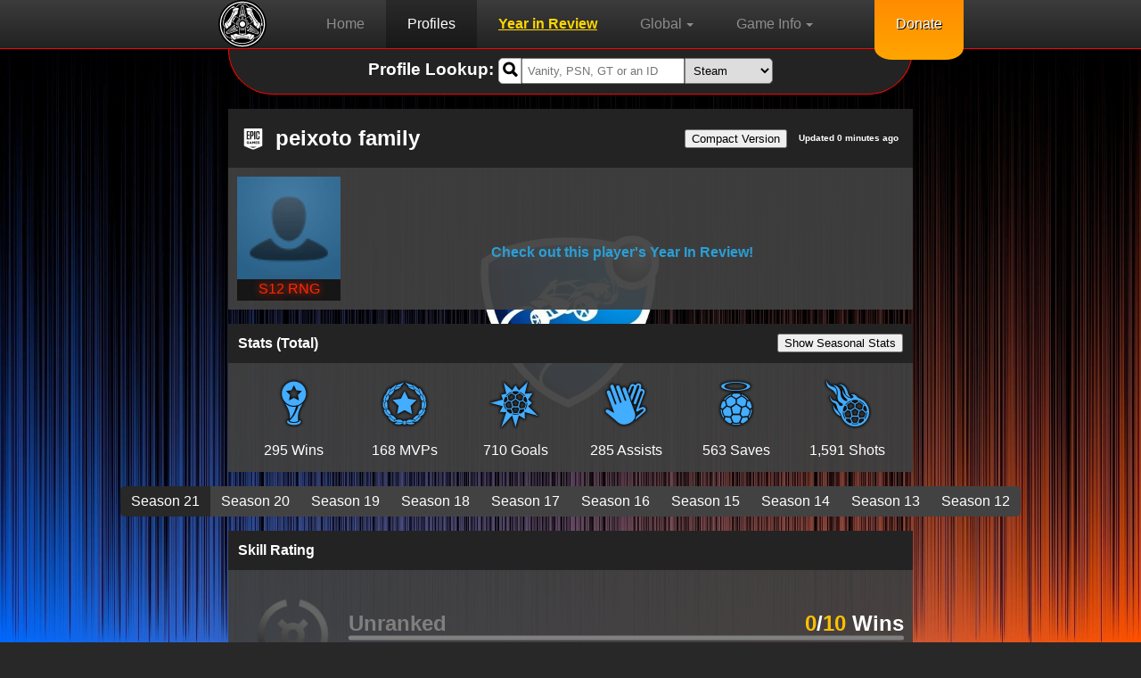

--- FILE ---
content_type: text/html; charset=UTF-8
request_url: https://rlstats.net/profile/Epic/2956777ec63242658975eb9611c6ed62
body_size: 8329
content:

<!doctype html>
<html lang="en">
	<head>
			<!-- Global site tag (gtag.js) - Google Analytics -->
	<script async src="https://www.googletagmanager.com/gtag/js?id=G-V5B8YVZ90S"></script>
	<script>
	  window.dataLayer = window.dataLayer || [];
	  function gtag(){dataLayer.push(arguments);}
	  gtag('js', new Date());

	  gtag('config', 'G-V5B8YVZ90S');
	</script>
			<title>peixoto family's Profile | RLStats</title>
		<link rel="icon" href="/favicon.ico">
		
			<link rel="canonical" href="https://rlstats.net/profile/Epic/2956777ec63242658975eb9611c6ed62">
	<meta charset="utf-8">
	<meta name="language" content="english">
	<meta http-equiv="content-language" content="EN">
	<meta http-equiv="language" content="EN">
	<meta name="keywords" content="Rocket League,Rocket,League,RL,Stats,Tracker,Ranks,MMR,Club Details,Clubs,Details,Titles,Steam,PS4,Xbox,Epic,Switch">
	<meta name="viewport" content="width=device-width, initial-scale=0.86, maximum-scale=3.0, minimum-scale=0.86">
	<meta name="theme-color" content="#FF0000">
	<link rel="preload" href="/fonts/glyphicons-halflings-regular.ttf" as="font" type="font/ttf" crossorigin>
	<link rel="preconnect" href="https://pagead2.googlesyndication.com">
	
	<link rel="stylesheet" href="/styles/global.css">
	<script defer type="text/javascript" src="/scripts/notification.js"></script>
	<script defer type="text/javascript" src="/scripts/header.js"></script>
	
	<!--<meta name="msapplication-TileImage" content="//rlstats.net/favicon.ico">
	<meta name="msapplication-TileColor" content="#00aced" style=">-->
	<script async src="https://pagead2.googlesyndication.com/pagead/js/adsbygoogle.js?client=ca-pub-2546555076309388" crossorigin="anonymous"></script>
	
			<meta name="description" content="Rocket League Stats, Ranks, Titles and Club Details for peixoto family">
		
		<meta property="og:title" content="peixoto family's Profile on RLStats" />
		<meta property="og:description" content="Rocket League Stats, Ranks, Titles and Club Details for peixoto family" />
		<meta property="og:type" content="website" />
		<meta property="og:url" content="https://rlstats.net/Epic/2956777ec63242658975eb9611c6ed62" />
		<meta property="og:image" content="https://rlstats.net/images/epic.png" />
		<meta property="og:site_name" content="RLStats" />
		
		<link rel="stylesheet" href="/styles/lookup.css"/>
		<link rel="stylesheet" href="/styles/profile.css"/>
		<link rel="stylesheet" href="/styles/leaderboards.css"/>
				
		<!-- Google Charts -->
		<script defer type="text/javascript" src="https://www.gstatic.com/charts/loader.js" onload="createChart()"></script>
		<script defer type="text/javascript">
		function createChart(){
			google.charts.load('current', {'packages':['line', 'corechart']});
			google.charts.setOnLoadCallback(drawChart);

			function drawChart() {
	
				var chartDiv = document.getElementById('chart_div');
	
				var data = new google.visualization.DataTable();
				data.addColumn('date', 'Day');
				data.addColumn('number', "Duel");
				data.addColumn('number', "Doubles");
				data.addColumn('number', "Standard");
				//data.addColumn('number', "Solo Standard");
				data.addColumn('number', "Tournament");
				data.addColumn('number', "Quads");
				data.addColumn('number', "Heatseeker");
				data.addColumn('number', "Hoops");
				data.addColumn('number', "Rumble");
				data.addColumn('number', "Dropshot");
				data.addColumn('number', "Snow Day");
					
				data.addRows([
					[new Date(1767787337*1000), 680, 1161, 917, 100, 600, 600, 919, 1038, , ,],[new Date(1766611838*1000), 680, 1161, 917, 100, 100, 100, 919, 1038, 100, 100,],[new Date(1766426619*1000), 680, 1161, 917, 100, 100, 100, 919, 1038, 100, 100,],[new Date(1766354251*1000), 680, 1161, 917, 100, 100, 100, 919, 1038, 100, 100,],[new Date(1766294435*1000), 680, 1161, 917, 100, 100, 100, 919, 1038, 100, 100,],[new Date(1765809510*1000), 680, 1161, 917, 100, 100, 100, 919, 1038, 100, 100,],[new Date(1765751935*1000), 680, 1161, 917, 100, 100, 100, 919, 1038, 100, 100,],[new Date(1765579312*1000), 680, 1161, 917, 100, 100, 600, 919, 1038, 100, 100,],[new Date(1765512895*1000), 680, 1161, 917, 100, 100, 600, 919, 1038, 100, 100,],[new Date(1765420315*1000), 680, 1161, 917, 100, 100, 600, 919, 1038, 100, 100,],[new Date(1765358450*1000), 687, 1206, 943, 100, 100, 600, 936, 1061, 100, 100,],[new Date(1765305716*1000), 687, 1206, 943, 100, 100, 600, 936, 1061, 100, 100,],[new Date(1765252136*1000), 687, 1206, 943, 100, 100, 600, 936, 1061, 100, 100,],[new Date(1765141429*1000), 687, 1206, 943, 100, 100, 600, 936, 1061, 100, 100,],[new Date(1764983079*1000), 687, 1206, 943, 100, 100, 600, 936, 1061, 100, 100,],[new Date(1764931601*1000), 687, 1206, 943, 100, 100, 600, 936, 1061, 100, 100,],[new Date(1764879816*1000), 687, 1206, 943, 100, 100, 600, 936, 1061, 100, 100,],[new Date(1764775538*1000), 687, 1206, 943, 100, 100, 600, 936, 1061, 100, 100,],[new Date(1764722918*1000), 687, 1206, 943, 100, 100, 600, 936, 1061, 100, 100,],[new Date(1764668977*1000), 687, 1206, 943, 100, 100, 600, 936, 1061, 100, 100,],[new Date(1764616779*1000), 687, 1206, 943, 100, 100, 600, 936, 1061, 100, 100,],[new Date(1764560257*1000), 687, 1206, 943, 100, 100, 600, 936, 1061, 100, 100,],[new Date(1764507156*1000), 687, 1206, 943, 100, 100, 600, 936, 1061, 100, 100,],[new Date(1764453694*1000), 687, 1206, 943, 100, 100, 600, 936, 1061, 100, 100,],[new Date(1764401917*1000), 687, 1206, 943, 100, 100, 600, 936, 1061, 100, 100,],[new Date(1764350198*1000), 687, 1206, 943, 100, 100, 600, 936, 1061, 100, 100,],[new Date(1764297580*1000), 687, 1206, 943, 100, 100, 600, 936, 1061, 100, 100,],[new Date(1764244063*1000), 687, 1206, 943, 100, 100, 600, 936, 1061, 100, 100,],[new Date(1764081589*1000), 687, 1206, 943, 100, 100, 600, 936, 1061, 100, 100,],[new Date(1764028653*1000), 687, 1206, 943, 100, 100, 600, 936, 1061, 100, 100,],[new Date(1763973217*1000), 687, 1206, 943, 100, 100, 600, 936, 1061, 100, 100,],[new Date(1763920302*1000), 687, 1206, 943, 100, 100, 600, 936, 1061, 100, 100,],[new Date(1763866792*1000), 687, 1206, 943, 100, 100, 600, 936, 1061, 100, 100,],[new Date(1763800108*1000), 687, 1206, 943, 100, 100, 600, 936, 1061, 100, 100,],[new Date(1763721880*1000), 687, 1206, 943, 100, 100, 600, 936, 1061, 100, 100,],[new Date(1763666094*1000), 687, 1206, 943, 100, 100, 600, 936, 1061, 100, 100,],[new Date(1763603088*1000), 687, 1206, 943, 100, 100, 600, 936, 1061, 100, 100,],[new Date(1763546335*1000), 687, 1206, 943, 100, 100, 600, 936, 1061, 100, 100,],[new Date(1763184456*1000), 687, 1206, 943, 100, 100, 600, 936, 1061, 100, 100,],[new Date(1762826509*1000), 687, 1206, 943, 100, 100, 600, 936, 1061, 100, 100,],[new Date(1762775452*1000), 687, 1206, 943, 100, 100, 600, 936, 1061, 100, 100,],[new Date(1761954989*1000), 687, 1206, 943, 100, 100, 600, 936, 1061, 100, 100,],[new Date(1761694544*1000), 687, 1206, 943, 100, 100, 600, 936, 1061, 100, 100,],[new Date(1761522896*1000), 687, 1206, 943, 100, 100, 600, 936, 1061, 100, 100,],[new Date(1761084177*1000), 687, 1206, 943, 100, 100, 600, 936, 1061, 100, 100,],[new Date(1760351501*1000), 687, 1206, 943, 100, 100, 600, 936, 1061, 100, 100,],[new Date(1760141626*1000), 687, 1206, 943, 100, 100, 600, 936, 1061, 100, 100,],[new Date(1759651965*1000), 687, 1206, 943, 100, 100, 600, 936, 1061, 100, 100,],[new Date(1759123664*1000), 687, 1206, 943, 100, 100, 600, 936, 1061, 100, 100,],[new Date(1758719200*1000), 687, 1206, 943, 100, 100, 600, 936, 1061, 100, 100,],[new Date(1758096653*1000), 694, 1256, 970, 100, 600, 600, 954, 1086, 100, 100,],[new Date(1757954572*1000), 694, 1256, 970, 100, 600, 600, 954, 1086, 100, 100,],[new Date(1757861038*1000), 694, 1256, 970, 100, 600, 600, 954, 1086, 100, 100,],[new Date(1757703820*1000), 694, 1256, 970, 100, 600, 600, 954, 1086, 100, 100,],[new Date(1757247773*1000), 694, 1256, 970, 100, 600, 600, 954, 1086, 100, 100,],[new Date(1757189151*1000), 694, 1256, 970, 100, 600, 600, 954, 1086, 100, 100,],[new Date(1757132088*1000), 694, 1256, 970, 100, 600, 600, 954, 1086, 100, 100,],[new Date(1756957734*1000), 694, 1256, 970, 100, 600, 600, 954, 1086, 100, 100,],[new Date(1756899955*1000), 694, 1256, 970, 100, 600, 600, 954, 1086, 100, 100,],[new Date(1756605174*1000), 694, 1256, 970, 100, 600, 600, 954, 1086, 100, 100,],[new Date(1756547149*1000), 694, 1256, 970, 100, 600, 600, 954, 1086, 100, 100,],[new Date(1756488881*1000), 694, 1256, 970, 100, 600, 600, 954, 1086, 100, 100,],[new Date(1756430755*1000), 694, 1256, 970, 100, 600, 600, 954, 1086, 100, 100,],[new Date(1756147071*1000), 694, 1256, 970, 100, 600, 600, 954, 1086, 100, 100,],[new Date(1756078495*1000), 694, 1256, 970, 100, 600, 600, 954, 1086, 100, 100,],[new Date(1755851735*1000), 694, 1256, 970, 100, 600, 600, 954, 1086, 100, 100,],[new Date(1755680747*1000), 694, 1256, 970, 100, 600, 600, 954, 1086, 100, 100,],[new Date(1755516115*1000), 694, 1256, 970, 100, 600, 600, 954, 1086, 100, 100,],[new Date(1755457902*1000), 694, 1256, 970, 100, 600, 600, 954, 1086, 100, 100,],[new Date(1755371143*1000), 694, 1256, 970, 100, 600, 600, 954, 1086, 100, 100,],[new Date(1755316910*1000), 694, 1256, 970, 100, 600, 600, 954, 1086, 100, 100,],[new Date(1755118076*1000), 694, 1256, 970, 100, 600, 600, 954, 1086, 100, 100,],[new Date(1754604942*1000), 694, 1256, 970, 100, 600, 600, 954, 1086, 100, 100,],[new Date(1754547655*1000), 694, 1256, 970, 100, 600, 600, 954, 1086, 100, 100,],[new Date(1754489745*1000), 694, 1256, 970, 100, 600, 600, 954, 1086, 100, 100,],[new Date(1754276541*1000), 694, 1256, 970, 100, 600, 600, 954, 1086, 100, 100,],[new Date(1754223471*1000), 694, 1256, 970, 100, 600, 600, 954, 1086, 100, 100,],[new Date(1754170488*1000), 694, 1256, 970, 100, 600, 600, 954, 1086, 100, 100,],[new Date(1754117507*1000), 694, 1256, 970, 100, 600, 600, 954, 1086, 100, 100,],[new Date(1754056598*1000), 694, 1256, 970, 100, 600, 600, 954, 1086, 100, 100,],[new Date(1753998626*1000), 694, 1256, 970, 100, 600, 600, 954, 1086, 100, 100,],[new Date(1753941836*1000), 694, 1256, 970, 100, 600, 600, 954, 1086, 100, 100,],[new Date(1753880621*1000), 694, 1256, 970, 100, 600, 600, 954, 1086, 100, 100,],[new Date(1753809356*1000), 694, 1256, 970, 100, 600, 600, 954, 1086, 100, 100,],[new Date(1753747181*1000), 694, 1256, 970, 100, 600, 600, 954, 1086, 100, 100,],[new Date(1753680773*1000), 694, 1256, 970, 100, 600, 600, 954, 1086, 100, 100,],[new Date(1753490869*1000), 694, 1256, 970, 100, 600, 600, 954, 1086, 100, 100,],[new Date(1753428882*1000), 694, 1256, 970, 100, 600, 600, 954, 1086, 100, 100,],[new Date(1753367508*1000), 694, 1256, 970, 100, 600, 600, 954, 1086, 100, 100,],[new Date(1753306780*1000), 694, 1256, 970, 100, 600, 600, 954, 1086, 100, 100,],[new Date(1753246372*1000), 694, 1256, 970, 100, 600, 600, 954, 1086, 100, 100,],[new Date(1753185342*1000), 694, 1256, 970, 100, 600, 600, 954, 1086, 100, 100,],[new Date(1753123135*1000), 694, 1256, 970, 100, 600, 600, 954, 1086, 100, 100,],[new Date(1753052927*1000), 694, 1256, 970, 100, 600, 600, 954, 1086, 100, 100,],[new Date(1752992917*1000), 694, 1256, 970, 100, 600, 600, 954, 1086, 100, 100,],[new Date(1752931791*1000), 694, 1256, 970, 100, 600, 600, 954, 1086, 100, 100,],[new Date(1752834037*1000), 694, 1256, 970, 100, 600, 600, 954, 1086, 100, 100,],[new Date(1752770634*1000), 694, 1256, 970, 100, 600, 600, 954, 1086, 100, 100,],[new Date(1752652076*1000), 694, 1256, 970, 100, 600, 600, 954, 1086, 100, 100,],[new Date(1752592973*1000), 694, 1256, 970, 100, 600, 600, 954, 1086, 100, 100,],				]);
	
				var cols = ['#3366CC', '#DC3912', '#FF9900', '#109618', 'black', '#ffb8ff', '#990099', '#0099C6', '#DD4477', '#66AA00', 'grey'];
				var classicOptions = {
					vAxis: {
						title: 'Rating',
						viewWindowMode: 'maximized'
					},
					hAxis: {
						format: 'MMM d'
					},
					legend: {
						position: 'top',
						maxLines: 9
					},
					focusTarget: 'category',
					colors: cols.slice(),
					chartArea: {left: 60, right: 10, top: 60, bottom: 60}
				};
				
				var chart = new google.visualization.LineChart(chartDiv);
				
				function drawChart(){
					chart.clearChart();
					chart.draw(data, classicOptions);
				}
				
				function selectHandler() {
					var selectedItem = chart.getSelection()[0];
					if (selectedItem && selectedItem.column) {
						var value = selectedItem.column -1;
						if(classicOptions.colors[value] == 'transparent')
							classicOptions.colors[value] = cols[value];
						else
							classicOptions.colors[value] = 'transparent';
						drawChart();
					}
				}
				
				google.visualization.events.addListener(chart, 'select', selectHandler);
				
				drawChart();
			}
		}
		</script>
		
	</head>
	
		
	<body>
	
			<div id="rlsnotes" class="notifications"><div class="center"><div class="vertical-center text-center" style="background: rgb(51, 51, 51); padding: 1em; border: 2px solid red; border-radius: 20px;"><h1>RL Creator Code</h1><p>Rocket League is adding creator codes in their next update.<br>We need 1,000 followers to be eligible for one.<br>We got a long way to go but we hope we'll get there.<br>please show us your support by following our <a href="https://twitter.com/RLStatsNet" target="_blank">Twitter</a>.<br>It costs you $0 to do this, so please help us out :)</p><button style="margin: 1em; padding: 0.5em;">Go to Twitter</button><button style="margin: 1em; padding: 0.5em;">Don't support us :(</button></div></div></div>
	<header id="header" style="top: 0px;">
		<ul style="padding-left: calc(20% - 56px);">
			<li class="brand"><a href="/" title="Home"><img src="/images/logo.svg" height="54px" width="54px" alt="Rocket League Stats"/></a></li>
		</ul>
		<nav>
			<ul id="nav-bar" class="center closed">
				<li><a href="/" title="Home">Home</a></li>
				<li><a href="/profile" title="Profile Lookup" class="active">Profiles</a></li>
				<li><a href="/YIR" title="Year in Review Lookup" style="color:gold;font-weight:bold;text-decoration:italic;text-decoration:underline">Year in Review</a></li>
				<li class="dropdown active">
					<p title="Global">Global<span class="caret"></span></p>
					<ul class="dropdown-menu">
						<li><a href="/leaderboards/skills" title="Skill Leaderboards">Skill Leaderboards</a></li>
						<li><a href="/leaderboards/stats" title="Stat Leaderboards">Stats Leaderboards</a></li>
						<li><a href="/population" title="Population">Population</a></li>
						<li><a href="/distribution" title="Skill Distribution">Skill Distribution</a></li>
					</ul>
				</li>
				<li class="dropdown active">
					<p title="Game Info">Game Info<span class="caret"></span></p>
					<ul class="dropdown-menu">
						<li><a href="/gameinfo/maps" title="Maps">Maps</a></li>
						<li><a href="/gameinfo/mapsets" title="Map Sets">Map Sets</a></li>
					</ul>
				</li>
				<li hidden><a href="/fanclash" title="Hogwarts House Rivalry Leaderboard" style="color:gold;font-weight:bold;text-decoration:italic;text-decoration:underline">Hogwarts House Rivalry!</a></li>
				<li hidden class="dropdown active">
					<p title="Events">Events<span class="caret"></span></p>
					<ul class="dropdown-menu">
						<li><a href="/events/shops" title="Shops">Shops</a></li>
						<li><a href="/events/challenges" title="Challenges">Challenges</a></li>
					</ul>
				</li>
				<li hidden><a href="/signup" title="Sign up">Sign Up</a></li>
				<li hidden><a href="/tournaments/info" title="Tournaments">Tournaments</a></li>
			</ul>
		</nav>
		<ul class="mob-nav-bar">
			<li>
				<div type="button" onclick="NavBarToggle()"><img src="/images/togglenav.png" height="54px" width="54px" alt="Open Navigation Bar"></div>
			</li>
		</ul>
		<ul style="padding-right: 20%;">
			<li>
				<div class="donate"><a href="https://www.patreon.com/RLStatsNet" title="Donate" target="new">Donate</a></div>
			</li>
		</ul>
	</header>
			
		<main class="body">
				<section id="lookup" class="top">
		<div class="center">
			<div class="block">
				<div class="block-heading block-heading-small">
					<form name="lookup" class="form-horizontal center" action="/profile/" method="post">
						
						<h3 class="text-center">Profile Lookup:&nbsp;</h3>
						<div class="flexible">
							<label for="username" class="control-label" hidden>Username</label>
							<div style="display:flex;">
								<span class="glyphicon" aria-hidden="true" onclick="document.forms['lookup'].submit();">&#xe003;</span>
								<input type="text" class="form-control" name="username" id="username" placeholder="Vanity, PSN, GT or an ID" value="">
							</div>
							
							<label for="platform" class="control-label" hidden>Platform</label>
							<div>
								<select name="platform" id="platform" class="center">
									<option value="Steam">Steam</option>
									<option value="PS4">PlayStation</option>
									<option value="Xbox">Xbox</option>
									<option value="Epic">Epic</option>
									<option hidden disabled value="Switch">Switch</option>
								</select>
							</div>
						</div>
						
					</form>
				</div>
			</div>
		</div>
	</section>
			
			<section id="userinfo">
				<div class="center">
										<div class="block">
						<div class="block-heading">
							<h1>
								<img src="/images/Epic.svg" alt="Epic" height="24px" width="24px"/>
								peixoto family								<span title="Jan/21/2026 4:12:44 GMT"> Updated 0 minutes ago</span><span><button title="Switch to Compact Version" onclick="SwitchCompact()">Compact Version</button></span>
							</h1>
						</div>
						<div class="block-body">
							<div class="block-user" onmouseout="scrolld(this)" onmouseover="scrollu(this)">
								<img class="user-img" src="https://rlstats.net/images/epic.png" alt="Avatar" height="184px" width="184px"/>
								<p class="title-place">&nbsp;</p>
								<div id="titles">
									<p class="title" style="color: #FF2800;text-shadow: 0 0 0.5em #FF2800;">S12 RNG Champ</p><p class="title" style="color: #FF2800;text-shadow: 0 0 0.5em #FF2800;">S12 Dunk Master</p><p class="title" style="color: #FF2800;text-shadow: 0 0 0.5em #FF2800;">S12 Grand Champion</p><p class="title">S15 <img class="title_img" src="/images/ranks/title_GrandChampion.png" height="24px" width="24px" alt="GrandChampion"/> Tournament Winner</p><p class="title">Master</p><p class="title">Mosh Maniac</p><p class="title">Expert</p><p class="title">Highly Technical</p><p class="title">Data Driven</p><p class="title">Veteran</p><p class="title">E-Brake Expert</p><p class="title">Urbanite</p>								</div>
							</div>
							<div class="block-club" style="display:block">
								<div class="center club-details"><div><div class="center-ver">
										<p><b><a href="/YIR/Epic/2956777ec63242658975eb9611c6ed62">Check out this player's Year In Review!</a></b></p>
										</div></div></div>							</div>
						</div>
					</div>
				</div>
							</section>
			
			<section id="stats">
				<div class="center">
					<div class="block">
						<div class="block-heading block-heading-small">
							<h4>Stats (Total)<span><button title="Switch to Seasonal Stats" onclick="SwitchSeasonalStats()">Show Seasonal Stats</button></span></h4>
						</div>
						<div class="block-body" style="display:block">
															<div class="block-stats" data-season="35" style="display: block;">
																		<table>
										<tr>
											<th><img src="/images/wins.png" alt="Wins" height="64px" width="64px"/></th>
											<th><img src="/images/mvps.png" alt="MVPs" height="64px" width="64px"/></th>
											<th><img src="/images/goals.png" alt="Goals" height="64px" width="64px"/></th>
											<th><img src="/images/assists.png" alt="Assists" height="64px" width="64px"/></th>
											<th><img src="/images/saves.png" alt="Saves" height="64px" width="64px"/></th>
											<th><img src="/images/shots.png" alt="Shots" height="64px" width="64px"/></th>
										</tr>
										<tr>
											<td>295 Wins</td>
											<td>168 MVPs</td>
											<td>710 Goals</td>
											<td>285 Assists</td>
											<td>563 Saves</td>
											<td>1,591 Shots</td>
										</tr>
									</table>
								</div>
															<div class="block-stats" data-season="34" style="display: none;">
																		<table>
										<tr>
											<th><img src="/images/wins.png" alt="Wins" height="64px" width="64px"/></th>
											<th><img src="/images/mvps.png" alt="MVPs" height="64px" width="64px"/></th>
											<th><img src="/images/goals.png" alt="Goals" height="64px" width="64px"/></th>
											<th><img src="/images/assists.png" alt="Assists" height="64px" width="64px"/></th>
											<th><img src="/images/saves.png" alt="Saves" height="64px" width="64px"/></th>
											<th><img src="/images/shots.png" alt="Shots" height="64px" width="64px"/></th>
										</tr>
										<tr>
											<td>295 Wins</td>
											<td>168 MVPs</td>
											<td>710 Goals</td>
											<td>285 Assists</td>
											<td>563 Saves</td>
											<td>1,591 Shots</td>
										</tr>
									</table>
								</div>
															<div class="block-stats" data-season="33" style="display: none;">
																		<table>
										<tr>
											<th><img src="/images/wins.png" alt="Wins" height="64px" width="64px"/></th>
											<th><img src="/images/mvps.png" alt="MVPs" height="64px" width="64px"/></th>
											<th><img src="/images/goals.png" alt="Goals" height="64px" width="64px"/></th>
											<th><img src="/images/assists.png" alt="Assists" height="64px" width="64px"/></th>
											<th><img src="/images/saves.png" alt="Saves" height="64px" width="64px"/></th>
											<th><img src="/images/shots.png" alt="Shots" height="64px" width="64px"/></th>
										</tr>
										<tr>
											<td>295 Wins</td>
											<td>168 MVPs</td>
											<td>710 Goals</td>
											<td>285 Assists</td>
											<td>563 Saves</td>
											<td>1,591 Shots</td>
										</tr>
									</table>
								</div>
															<div class="block-stats" data-season="32" style="display: none;">
																		<table>
										<tr>
											<th><img src="/images/wins.png" alt="Wins" height="64px" width="64px"/></th>
											<th><img src="/images/mvps.png" alt="MVPs" height="64px" width="64px"/></th>
											<th><img src="/images/goals.png" alt="Goals" height="64px" width="64px"/></th>
											<th><img src="/images/assists.png" alt="Assists" height="64px" width="64px"/></th>
											<th><img src="/images/saves.png" alt="Saves" height="64px" width="64px"/></th>
											<th><img src="/images/shots.png" alt="Shots" height="64px" width="64px"/></th>
										</tr>
										<tr>
											<td>295 Wins</td>
											<td>168 MVPs</td>
											<td>710 Goals</td>
											<td>285 Assists</td>
											<td>563 Saves</td>
											<td>1,591 Shots</td>
										</tr>
									</table>
								</div>
															<div class="block-stats" data-season="31" style="display: none;">
																		<table>
										<tr>
											<th><img src="/images/wins.png" alt="Wins" height="64px" width="64px"/></th>
											<th><img src="/images/mvps.png" alt="MVPs" height="64px" width="64px"/></th>
											<th><img src="/images/goals.png" alt="Goals" height="64px" width="64px"/></th>
											<th><img src="/images/assists.png" alt="Assists" height="64px" width="64px"/></th>
											<th><img src="/images/saves.png" alt="Saves" height="64px" width="64px"/></th>
											<th><img src="/images/shots.png" alt="Shots" height="64px" width="64px"/></th>
										</tr>
										<tr>
											<td>295 Wins</td>
											<td>168 MVPs</td>
											<td>710 Goals</td>
											<td>285 Assists</td>
											<td>563 Saves</td>
											<td>1,591 Shots</td>
										</tr>
									</table>
								</div>
															<div class="block-stats" data-season="30" style="display: none;">
																		<table>
										<tr>
											<th><img src="/images/wins.png" alt="Wins" height="64px" width="64px"/></th>
											<th><img src="/images/mvps.png" alt="MVPs" height="64px" width="64px"/></th>
											<th><img src="/images/goals.png" alt="Goals" height="64px" width="64px"/></th>
											<th><img src="/images/assists.png" alt="Assists" height="64px" width="64px"/></th>
											<th><img src="/images/saves.png" alt="Saves" height="64px" width="64px"/></th>
											<th><img src="/images/shots.png" alt="Shots" height="64px" width="64px"/></th>
										</tr>
										<tr>
											<td>295 Wins</td>
											<td>168 MVPs</td>
											<td>710 Goals</td>
											<td>285 Assists</td>
											<td>563 Saves</td>
											<td>1,591 Shots</td>
										</tr>
									</table>
								</div>
															<div class="block-stats" data-season="29" style="display: none;">
																		<table>
										<tr>
											<th><img src="/images/wins.png" alt="Wins" height="64px" width="64px"/></th>
											<th><img src="/images/mvps.png" alt="MVPs" height="64px" width="64px"/></th>
											<th><img src="/images/goals.png" alt="Goals" height="64px" width="64px"/></th>
											<th><img src="/images/assists.png" alt="Assists" height="64px" width="64px"/></th>
											<th><img src="/images/saves.png" alt="Saves" height="64px" width="64px"/></th>
											<th><img src="/images/shots.png" alt="Shots" height="64px" width="64px"/></th>
										</tr>
										<tr>
											<td>295 Wins</td>
											<td>168 MVPs</td>
											<td>710 Goals</td>
											<td>285 Assists</td>
											<td>563 Saves</td>
											<td>1,591 Shots</td>
										</tr>
									</table>
								</div>
															<div class="block-stats" data-season="28" style="display: none;">
																		<table>
										<tr>
											<th><img src="/images/wins.png" alt="Wins" height="64px" width="64px"/></th>
											<th><img src="/images/mvps.png" alt="MVPs" height="64px" width="64px"/></th>
											<th><img src="/images/goals.png" alt="Goals" height="64px" width="64px"/></th>
											<th><img src="/images/assists.png" alt="Assists" height="64px" width="64px"/></th>
											<th><img src="/images/saves.png" alt="Saves" height="64px" width="64px"/></th>
											<th><img src="/images/shots.png" alt="Shots" height="64px" width="64px"/></th>
										</tr>
										<tr>
											<td>219 Wins</td>
											<td>122 MVPs</td>
											<td>519 Goals</td>
											<td>202 Assists</td>
											<td>382 Saves</td>
											<td>1,159 Shots</td>
										</tr>
									</table>
								</div>
															<div class="block-stats" data-season="27" style="display: none;">
																		<table>
										<tr>
											<th><img src="/images/wins.png" alt="Wins" height="64px" width="64px"/></th>
											<th><img src="/images/mvps.png" alt="MVPs" height="64px" width="64px"/></th>
											<th><img src="/images/goals.png" alt="Goals" height="64px" width="64px"/></th>
											<th><img src="/images/assists.png" alt="Assists" height="64px" width="64px"/></th>
											<th><img src="/images/saves.png" alt="Saves" height="64px" width="64px"/></th>
											<th><img src="/images/shots.png" alt="Shots" height="64px" width="64px"/></th>
										</tr>
										<tr>
											<td>219 Wins</td>
											<td>122 MVPs</td>
											<td>519 Goals</td>
											<td>202 Assists</td>
											<td>382 Saves</td>
											<td>1,159 Shots</td>
										</tr>
									</table>
								</div>
															<div class="block-stats" data-season="26" style="display: none;">
																		<table>
										<tr>
											<th><img src="/images/wins.png" alt="Wins" height="64px" width="64px"/></th>
											<th><img src="/images/mvps.png" alt="MVPs" height="64px" width="64px"/></th>
											<th><img src="/images/goals.png" alt="Goals" height="64px" width="64px"/></th>
											<th><img src="/images/assists.png" alt="Assists" height="64px" width="64px"/></th>
											<th><img src="/images/saves.png" alt="Saves" height="64px" width="64px"/></th>
											<th><img src="/images/shots.png" alt="Shots" height="64px" width="64px"/></th>
										</tr>
										<tr>
											<td>219 Wins</td>
											<td>122 MVPs</td>
											<td>519 Goals</td>
											<td>202 Assists</td>
											<td>382 Saves</td>
											<td>1,159 Shots</td>
										</tr>
									</table>
								</div>
													</div>
					</div>
				</div>
							</section>
			
						
			<section id="skills">
				<div class="btn-group" style="padding-bottom:1em;">
					<span class="center">
						<span class="btn btn-default season-selector active" onclick="SelectSeason(35)">Season 21</span><span class="btn btn-default season-selector" onclick="SelectSeason(34)">Season 20</span><span class="btn btn-default season-selector" onclick="SelectSeason(33)">Season 19</span><span class="btn btn-default season-selector" onclick="SelectSeason(32)">Season 18</span><span class="btn btn-default season-selector" onclick="SelectSeason(31)">Season 17</span><span class="btn btn-default season-selector" onclick="SelectSeason(30)">Season 16</span><span class="btn btn-default season-selector" onclick="SelectSeason(29)">Season 15</span><span class="btn btn-default season-selector" onclick="SelectSeason(28)">Season 14</span><span class="btn btn-default season-selector" onclick="SelectSeason(27)">Season 13</span><span class="btn btn-default season-selector" onclick="SelectSeason(26)">Season 12</span>					</span>
				</div>
				<div class="center">
					<div class="block">
						<div class="block-heading block-heading-small">
							<h4>Skill Rating</h4>
						</div>
													<div class="block-body" data-season="35" style="display: block;">
								<div class="block-reward">
									<div>
										<img src="/images/ranks/s32rl0.png" alt="Unranked" height="150px" width="150px"/>
									</div>
									<div class="fullwidth"><div class="flex center-ver">
										<progress class="center-ver pbs32r0" value=0 max=10></progress>
										<div class="fullwidth">
											<h2 style="color: #7F7F7F;">Unranked</h2>
											<p>Season Reward Level</p>
										</div>
																					<div class="fullwidth" style="text-align: right;">
												<h2><span style="color: #FFC000;">0</span>/<span style="color: #FFC000;">10</span> Wins</h2>
												<p>Win at <span style="color: #FFC000;">Bronze</span> Rank to Advance</p>
											</div>
																			</div></div>
								</div>
								<div class="block-skills">
																		<table>
										<tr><th>1v1 Duel</th><th>2v2 Doubles</th><th>3v3 Standard</th></tr><tr><td>Unranked</td><td>Champion I</td><td>Diamond II</td></tr><tr><td>Division I</td><td>Division III</td><td>Division I</td></tr><tr><td>680</td><td><mmr style="color:red">~34</mmr> 1161 <mmr style="color:green">~31</mmr></td><td><mmr style="color:red">~18</mmr> 917 <mmr style="color:green">~8</mmr></td></tr><tr><th><img src="/images/ranks/s32rank0.png" alt="Unranked" height="150px" width="150px"/></th><th><img src="/images/ranks/s32rank0.png" alt="Unranked" height="150px" width="150px"/><img class="unranked-estimate" src="/images/ranks/s32rank16.png" alt="Champion I" height="150px" width="150px"/></th><th><img src="/images/ranks/s32rank0.png" alt="Unranked" height="150px" width="150px"/><img class="unranked-estimate" src="/images/ranks/s32rank14.png" alt="Diamond II" height="150px" width="150px"/></th></tr><tr><td>Matches Played: 0</td><td>Matches Played: 0</td><td>Matches Played: 0</td></tr><tr><td>Win Streak: 5</td><td>Loss Streak: 1</td><td>Loss Streak: 1</td></tr>									</table>
									<div class="line"></div>
									<table>
										<tr><th>Tournaments</th><th>2v2 Heatseeker</th><th>4v4 Quads</th></tr><tr><td>Unranked</td><td>Unranked</td><td>Unranked</td></tr><tr><td>Division I</td><td>Division I</td><td>Division I</td></tr><tr><td>0</td><td>0</td><td>0</td></tr><tr><th><img src="/images/ranks/s32rank0.png" alt="Unranked" height="150px" width="150px"/></th><th><img src="/images/ranks/s32rank0.png" alt="Unranked" height="150px" width="150px"/></th><th><img src="/images/ranks/s32rank0.png" alt="Unranked" height="150px" width="150px"/></th></tr><tr><td>Matches Played: 0</td><td>Matches Played: 0</td><td>Matches Played: 0</td></tr><tr><td>Win Streak: 0</td><td>Win Streak: 0</td><td>Win Streak: 0</td></tr>									</table>
																			<div class="line"></div>
										<table>
											<tr><th>2v2 Hoops</th><th>3v3 Rumble</th><th>3v3 Snow Day</th></tr><tr><td>Diamond III</td><td>Champion I</td><td>Unranked</td></tr><tr><td>Division IV</td><td>Division IV</td><td>Division I</td></tr><tr><td><mmr style="color:red">~4</mmr> 919 <mmr style="color:green">~17</mmr></td><td><mmr style="color:red">~3</mmr> 1038 <mmr style="color:green">~18</mmr></td><td>0</td></tr><tr><th><img src="/images/ranks/s32rank0.png" alt="Unranked" height="150px" width="150px"/><img class="unranked-estimate" src="/images/ranks/s32rank15.png" alt="Diamond III" height="150px" width="150px"/></th><th><img src="/images/ranks/s32rank0.png" alt="Unranked" height="150px" width="150px"/><img class="unranked-estimate" src="/images/ranks/s32rank16.png" alt="Champion I" height="150px" width="150px"/></th><th><img src="/images/ranks/s32rank0.png" alt="Unranked" height="150px" width="150px"/></th></tr><tr><td>Matches Played: 0</td><td>Matches Played: 0</td><td>Matches Played: 0</td></tr><tr><td>Loss Streak: 1</td><td>Loss Streak: 3</td><td>Win Streak: 0</td></tr>										</table>
																		<div class="line"></div>
									<div class="unranked-block center">
										<img src="/images/ranks/s32rank0.png" alt="Unranked" height="150px" width="150px"/>
										<table>
											<tr><td>&nbsp;</td></tr>
											<tr>
												<th>Casual</th>
											</tr>
											<tr>
												<td>Rating 501</td>
											</tr>
											<tr><td>&nbsp;</td></tr>
										</table>
									</div>
								</div>
							</div>
													<div class="block-body" data-season="34" style="display: none;">
								<div class="block-reward">
									<div>
										<img src="/images/ranks/s32rl0.png" alt="Unranked" height="150px" width="150px"/>
									</div>
									<div class="fullwidth"><div class="flex center-ver">
										<progress class="center-ver pbs32r0" value=0 max=10></progress>
										<div class="fullwidth">
											<h2 style="color: #7F7F7F;">Unranked</h2>
											<p>Season Reward Level</p>
										</div>
																					<div class="fullwidth" style="text-align: right;">
												<h2><span style="color: #FFC000;">0</span>/<span style="color: #FFC000;">10</span> Wins</h2>
												<p>Win at <span style="color: #FFC000;">Bronze</span> Rank to Advance</p>
											</div>
																			</div></div>
								</div>
								<div class="block-skills">
																		<table>
										<tr><th>1v1 Duel</th><th>2v2 Doubles</th><th>3v3 Standard</th><th>Tournaments</th></tr><tr><td>Unranked</td><td>Champion II</td><td>Diamond II</td><td>Unranked</td></tr><tr><td>Division I</td><td>Division I</td><td>Division II</td><td>Division I</td></tr><tr><td>687</td><td>1206</td><td>943</td><td>100</td></tr><tr><th><img src="/images/ranks/s32rank0.png" alt="Unranked" height="150px" width="150px"/></th><th><img src="/images/ranks/s32rank0.png" alt="Unranked" height="150px" width="150px"/><img class="unranked-estimate" src="/images/ranks/s32rank17.png" alt="Champion II" height="150px" width="150px"/></th><th><img src="/images/ranks/s32rank0.png" alt="Unranked" height="150px" width="150px"/><img class="unranked-estimate" src="/images/ranks/s32rank14.png" alt="Diamond II" height="150px" width="150px"/></th><th><img src="/images/ranks/s32rank0.png" alt="Unranked" height="150px" width="150px"/></th></tr><tr><td>Matches Played: 0</td><td>Matches Played: 0</td><td>Matches Played: 0</td><td>Matches Played: 0</td></tr><tr><td>Win Streak: 5</td><td>Loss Streak: 1</td><td>Loss Streak: 1</td><td>Win Streak: 0</td></tr>									</table>
									<div class="line"></div>
									<table>
										<tr><th>4v4 Quads</th><th>2v2 Hoops</th><th>3v3 Rumble</th><th>3v3 Dropshot</th></tr><tr><td>Unranked</td><td>Champion I</td><td>Champion II</td><td>Unranked</td></tr><tr><td>Division I</td><td>Division II</td><td>Division II</td><td>Division I</td></tr><tr><td>100</td><td>936</td><td>1061</td><td>100</td></tr><tr><th><img src="/images/ranks/s32rank0.png" alt="Unranked" height="150px" width="150px"/></th><th><img src="/images/ranks/s32rank0.png" alt="Unranked" height="150px" width="150px"/><img class="unranked-estimate" src="/images/ranks/s32rank16.png" alt="Champion I" height="150px" width="150px"/></th><th><img src="/images/ranks/s32rank0.png" alt="Unranked" height="150px" width="150px"/><img class="unranked-estimate" src="/images/ranks/s32rank17.png" alt="Champion II" height="150px" width="150px"/></th><th><img src="/images/ranks/s32rank0.png" alt="Unranked" height="150px" width="150px"/></th></tr><tr><td>Matches Played: 0</td><td>Matches Played: 0</td><td>Matches Played: 0</td><td>Matches Played: 0</td></tr><tr><td>Win Streak: 0</td><td>Loss Streak: 1</td><td>Loss Streak: 3</td><td>Win Streak: 0</td></tr>									</table>
																		<div class="line"></div>
									<div class="unranked-block center">
										<img src="/images/ranks/s32rank0.png" alt="Unranked" height="150px" width="150px"/>
										<table>
											<tr><td>&nbsp;</td></tr>
											<tr>
												<th>Casual</th>
											</tr>
											<tr>
												<td>Rating 496</td>
											</tr>
											<tr><td>&nbsp;</td></tr>
										</table>
									</div>
								</div>
							</div>
													<div class="block-body" data-season="33" style="display: none;">
								<div class="block-reward">
									<div>
										<img src="/images/ranks/s32rl0.png" alt="Unranked" height="150px" width="150px"/>
									</div>
									<div class="fullwidth"><div class="flex center-ver">
										<progress class="center-ver pbs32r0" value=0 max=10></progress>
										<div class="fullwidth">
											<h2 style="color: #7F7F7F;">Unranked</h2>
											<p>Season Reward Level</p>
										</div>
																					<div class="fullwidth" style="text-align: right;">
												<h2><span style="color: #FFC000;">0</span>/<span style="color: #FFC000;">10</span> Wins</h2>
												<p>Win at <span style="color: #FFC000;">Bronze</span> Rank to Advance</p>
											</div>
																			</div></div>
								</div>
								<div class="block-skills">
																		<table>
										<tr><th>1v1 Duel</th><th>2v2 Doubles</th><th>3v3 Standard</th><th>Tournaments</th></tr><tr><td>Unranked</td><td>Champion II</td><td>Diamond II</td><td>Unranked</td></tr><tr><td>Division I</td><td>Division III</td><td>Division III</td><td>Division I</td></tr><tr><td>694</td><td>1256</td><td>970</td><td>100</td></tr><tr><th><img src="/images/ranks/s32rank0.png" alt="Unranked" height="150px" width="150px"/></th><th><img src="/images/ranks/s32rank0.png" alt="Unranked" height="150px" width="150px"/><img class="unranked-estimate" src="/images/ranks/s32rank17.png" alt="Champion II" height="150px" width="150px"/></th><th><img src="/images/ranks/s32rank0.png" alt="Unranked" height="150px" width="150px"/><img class="unranked-estimate" src="/images/ranks/s32rank14.png" alt="Diamond II" height="150px" width="150px"/></th><th><img src="/images/ranks/s32rank0.png" alt="Unranked" height="150px" width="150px"/></th></tr><tr><td>Matches Played: 0</td><td>Matches Played: 0</td><td>Matches Played: 0</td><td>Matches Played: 0</td></tr><tr><td>Win Streak: 5</td><td>Loss Streak: 1</td><td>Loss Streak: 1</td><td>Win Streak: 0</td></tr>									</table>
									<div class="line"></div>
									<table>
										<tr><th>2v2 Hoops</th><th>3v3 Rumble</th><th>3v3 Snow Day</th></tr><tr><td>Champion I</td><td>Champion II</td><td>Unranked</td></tr><tr><td>Division III</td><td>Division III</td><td>Division I</td></tr><tr><td>954</td><td>1086</td><td>100</td></tr><tr><th><img src="/images/ranks/s32rank0.png" alt="Unranked" height="150px" width="150px"/><img class="unranked-estimate" src="/images/ranks/s32rank16.png" alt="Champion I" height="150px" width="150px"/></th><th><img src="/images/ranks/s32rank0.png" alt="Unranked" height="150px" width="150px"/><img class="unranked-estimate" src="/images/ranks/s32rank17.png" alt="Champion II" height="150px" width="150px"/></th><th><img src="/images/ranks/s32rank0.png" alt="Unranked" height="150px" width="150px"/></th></tr><tr><td>Matches Played: 0</td><td>Matches Played: 0</td><td>Matches Played: 0</td></tr><tr><td>Loss Streak: 1</td><td>Loss Streak: 3</td><td>Win Streak: 0</td></tr>									</table>
																		<div class="line"></div>
									<div class="unranked-block center">
										<img src="/images/ranks/s32rank0.png" alt="Unranked" height="150px" width="150px"/>
										<table>
											<tr><td>&nbsp;</td></tr>
											<tr>
												<th>Casual</th>
											</tr>
											<tr>
												<td>Rating 491</td>
											</tr>
											<tr><td>&nbsp;</td></tr>
										</table>
									</div>
								</div>
							</div>
													<div class="block-body" data-season="32" style="display: none;">
								<div class="block-reward">
									<div>
										<img src="/images/ranks/s32rl0.png" alt="Unranked" height="150px" width="150px"/>
									</div>
									<div class="fullwidth"><div class="flex center-ver">
										<progress class="center-ver pbs32r0" value=0 max=10></progress>
										<div class="fullwidth">
											<h2 style="color: #7F7F7F;">Unranked</h2>
											<p>Season Reward Level</p>
										</div>
																					<div class="fullwidth" style="text-align: right;">
												<h2><span style="color: #FFC000;">0</span>/<span style="color: #FFC000;">10</span> Wins</h2>
												<p>Win at <span style="color: #FFC000;">Bronze</span> Rank to Advance</p>
											</div>
																			</div></div>
								</div>
								<div class="block-skills">
																		<table>
										<tr><th>1v1 Duel</th><th>2v2 Doubles</th><th>3v3 Standard</th><th>Tournaments</th></tr><tr><td>Unranked</td><td>Champion II</td><td>Diamond III</td><td>Unranked</td></tr><tr><td>Division I</td><td>Division IV</td><td>Division I</td><td>Division I</td></tr><tr><td>702</td><td>1309</td><td>1000</td><td>100</td></tr><tr><th><img src="/images/ranks/s32rank0.png" alt="Unranked" height="150px" width="150px"/></th><th><img src="/images/ranks/s32rank0.png" alt="Unranked" height="150px" width="150px"/><img class="unranked-estimate" src="/images/ranks/s32rank17.png" alt="Champion II" height="150px" width="150px"/></th><th><img src="/images/ranks/s32rank0.png" alt="Unranked" height="150px" width="150px"/><img class="unranked-estimate" src="/images/ranks/s32rank15.png" alt="Diamond III" height="150px" width="150px"/></th><th><img src="/images/ranks/s32rank0.png" alt="Unranked" height="150px" width="150px"/></th></tr><tr><td>Matches Played: 0</td><td>Matches Played: 0</td><td>Matches Played: 0</td><td>Matches Played: 0</td></tr><tr><td>Win Streak: 5</td><td>Loss Streak: 1</td><td>Loss Streak: 1</td><td>Win Streak: 0</td></tr>									</table>
									<div class="line"></div>
									<table>
										<tr><th>2v2 Hoops</th><th>3v3 Rumble</th><th>3v3 Dropshot</th></tr><tr><td>Champion I</td><td>Champion II</td><td>Unranked</td></tr><tr><td>Division IV</td><td>Division IV</td><td>Division I</td></tr><tr><td>972</td><td>1111</td><td>100</td></tr><tr><th><img src="/images/ranks/s32rank0.png" alt="Unranked" height="150px" width="150px"/><img class="unranked-estimate" src="/images/ranks/s32rank16.png" alt="Champion I" height="150px" width="150px"/></th><th><img src="/images/ranks/s32rank0.png" alt="Unranked" height="150px" width="150px"/><img class="unranked-estimate" src="/images/ranks/s32rank17.png" alt="Champion II" height="150px" width="150px"/></th><th><img src="/images/ranks/s32rank0.png" alt="Unranked" height="150px" width="150px"/></th></tr><tr><td>Matches Played: 0</td><td>Matches Played: 0</td><td>Matches Played: 0</td></tr><tr><td>Loss Streak: 1</td><td>Loss Streak: 3</td><td>Win Streak: 0</td></tr>									</table>
																		<div class="line"></div>
									<div class="unranked-block center">
										<img src="/images/ranks/s32rank0.png" alt="Unranked" height="150px" width="150px"/>
										<table>
											<tr><td>&nbsp;</td></tr>
											<tr>
												<th>Casual</th>
											</tr>
											<tr>
												<td>Rating 485</td>
											</tr>
											<tr><td>&nbsp;</td></tr>
										</table>
									</div>
								</div>
							</div>
													<div class="block-body" data-season="31" style="display: none;">
								<div class="block-reward">
									<div>
										<img src="/images/ranks/s17rl0.png" alt="Unranked" height="150px" width="150px"/>
									</div>
									<div class="fullwidth"><div class="flex center-ver">
										<progress class="center-ver pbs17r0" value=0 max=10></progress>
										<div class="fullwidth">
											<h2 style="color: #7F7F7F;">Unranked</h2>
											<p>Season Reward Level</p>
										</div>
																					<div class="fullwidth" style="text-align: right;">
												<h2><span style="color: #FFC000;">0</span>/<span style="color: #FFC000;">10</span> Wins</h2>
												<p>Win at <span style="color: #FFC000;">Bronze</span> Rank to Advance</p>
											</div>
																			</div></div>
								</div>
								<div class="block-skills">
																		<table>
										<tr><th>1v1 Duel</th><th>2v2 Doubles</th><th>3v3 Standard</th><th>Tournaments</th></tr><tr><td>Unranked</td><td>Champion III</td><td>Diamond III</td><td>Unranked</td></tr><tr><td>Division I</td><td>Division II</td><td>Division III</td><td>Division I</td></tr><tr><td>710</td><td>1366</td><td>1033</td><td>100</td></tr><tr><th><img src="/images/ranks/s17rank0.png" alt="Unranked" height="150px" width="150px"/></th><th><img src="/images/ranks/s17rank0.png" alt="Unranked" height="150px" width="150px"/><img class="unranked-estimate" src="/images/ranks/s17rank18.png" alt="Champion III" height="150px" width="150px"/></th><th><img src="/images/ranks/s17rank0.png" alt="Unranked" height="150px" width="150px"/><img class="unranked-estimate" src="/images/ranks/s17rank15.png" alt="Diamond III" height="150px" width="150px"/></th><th><img src="/images/ranks/s17rank0.png" alt="Unranked" height="150px" width="150px"/></th></tr><tr><td>Matches Played: 0</td><td>Matches Played: 0</td><td>Matches Played: 0</td><td>Matches Played: 0</td></tr><tr><td>Win Streak: 5</td><td>Loss Streak: 1</td><td>Loss Streak: 1</td><td>Win Streak: 0</td></tr>									</table>
									<div class="line"></div>
									<table>
										<tr><th>2v2 Hoops</th><th>3v3 Rumble</th><th>3v3 Snow Day</th></tr><tr><td>Champion II</td><td>Champion III</td><td>Unranked</td></tr><tr><td>Division II</td><td>Division II</td><td>Division I</td></tr><tr><td>992</td><td>1138</td><td>100</td></tr><tr><th><img src="/images/ranks/s17rank0.png" alt="Unranked" height="150px" width="150px"/><img class="unranked-estimate" src="/images/ranks/s17rank17.png" alt="Champion II" height="150px" width="150px"/></th><th><img src="/images/ranks/s17rank0.png" alt="Unranked" height="150px" width="150px"/><img class="unranked-estimate" src="/images/ranks/s17rank18.png" alt="Champion III" height="150px" width="150px"/></th><th><img src="/images/ranks/s17rank0.png" alt="Unranked" height="150px" width="150px"/></th></tr><tr><td>Matches Played: 0</td><td>Matches Played: 0</td><td>Matches Played: 0</td></tr><tr><td>Loss Streak: 1</td><td>Loss Streak: 3</td><td>Win Streak: 0</td></tr>									</table>
																		<div class="line"></div>
									<div class="unranked-block center">
										<img src="/images/ranks/s17rank0.png" alt="Unranked" height="150px" width="150px"/>
										<table>
											<tr><td>&nbsp;</td></tr>
											<tr>
												<th>Casual</th>
											</tr>
											<tr>
												<td>Rating 479</td>
											</tr>
											<tr><td>&nbsp;</td></tr>
										</table>
									</div>
								</div>
							</div>
													<div class="block-body" data-season="30" style="display: none;">
								<div class="block-reward">
									<div>
										<img src="/images/ranks/s17rl0.png" alt="Unranked" height="150px" width="150px"/>
									</div>
									<div class="fullwidth"><div class="flex center-ver">
										<progress class="center-ver pbs17r0" value=0 max=10></progress>
										<div class="fullwidth">
											<h2 style="color: #7F7F7F;">Unranked</h2>
											<p>Season Reward Level</p>
										</div>
																					<div class="fullwidth" style="text-align: right;">
												<h2><span style="color: #FFC000;">0</span>/<span style="color: #FFC000;">10</span> Wins</h2>
												<p>Win at <span style="color: #FFC000;">Bronze</span> Rank to Advance</p>
											</div>
																			</div></div>
								</div>
								<div class="block-skills">
																		<table>
										<tr><th>1v1 Duel</th><th>2v2 Doubles</th><th>3v3 Standard</th><th>Tournaments</th></tr><tr><td>Unranked</td><td>Champion III</td><td>Diamond III</td><td>Unranked</td></tr><tr><td>Division I</td><td>Division IV</td><td>Division IV</td><td>Division I</td></tr><tr><td>719</td><td>1428</td><td>1072</td><td>100</td></tr><tr><th><img src="/images/ranks/s17rank0.png" alt="Unranked" height="150px" width="150px"/></th><th><img src="/images/ranks/s17rank0.png" alt="Unranked" height="150px" width="150px"/><img class="unranked-estimate" src="/images/ranks/s17rank18.png" alt="Champion III" height="150px" width="150px"/></th><th><img src="/images/ranks/s17rank0.png" alt="Unranked" height="150px" width="150px"/><img class="unranked-estimate" src="/images/ranks/s17rank15.png" alt="Diamond III" height="150px" width="150px"/></th><th><img src="/images/ranks/s17rank0.png" alt="Unranked" height="150px" width="150px"/></th></tr><tr><td>Matches Played: 0</td><td>Matches Played: 0</td><td>Matches Played: 0</td><td>Matches Played: 0</td></tr><tr><td>Win Streak: 5</td><td>Loss Streak: 1</td><td>Loss Streak: 1</td><td>Win Streak: 0</td></tr>									</table>
									<div class="line"></div>
									<table>
										<tr><th>2v2 Hoops</th><th>3v3 Rumble</th><th>3v3 Dropshot</th></tr><tr><td>Champion II</td><td>Champion III</td><td>Unranked</td></tr><tr><td>Division II</td><td>Division IV</td><td>Division I</td></tr><tr><td>989</td><td>1190</td><td>100</td></tr><tr><th><img src="/images/ranks/s17rank0.png" alt="Unranked" height="150px" width="150px"/><img class="unranked-estimate" src="/images/ranks/s17rank17.png" alt="Champion II" height="150px" width="150px"/></th><th><img src="/images/ranks/s17rank0.png" alt="Unranked" height="150px" width="150px"/><img class="unranked-estimate" src="/images/ranks/s17rank18.png" alt="Champion III" height="150px" width="150px"/></th><th><img src="/images/ranks/s17rank0.png" alt="Unranked" height="150px" width="150px"/></th></tr><tr><td>Matches Played: 0</td><td>Matches Played: 0</td><td>Matches Played: 0</td></tr><tr><td>Loss Streak: 1</td><td>Loss Streak: 3</td><td>Win Streak: 0</td></tr>									</table>
																		<div class="line"></div>
									<div class="unranked-block center">
										<img src="/images/ranks/s17rank0.png" alt="Unranked" height="150px" width="150px"/>
										<table>
											<tr><td>&nbsp;</td></tr>
											<tr>
												<th>Casual</th>
											</tr>
											<tr>
												<td>Rating 472</td>
											</tr>
											<tr><td>&nbsp;</td></tr>
										</table>
									</div>
								</div>
							</div>
													<div class="block-body" data-season="29" style="display: none;">
								<div class="block-reward">
									<div>
										<img src="/images/ranks/s17rl4.png" alt="Platinum" height="150px" width="150px"/>
									</div>
									<div class="fullwidth"><div class="flex center-ver">
										<progress class="center-ver pbs17r4" value=7 max=10></progress>
										<div class="fullwidth">
											<h2 style="color: #01FFFF;">Platinum</h2>
											<p>Season Reward Level</p>
										</div>
																					<div class="fullwidth" style="text-align: right;">
												<h2><span style="color: #66CBFF;">7</span>/<span style="color: #66CBFF;">10</span> Wins</h2>
												<p>Win at <span style="color: #66CBFF;">Diamond</span> Rank to Advance</p>
											</div>
																			</div></div>
								</div>
								<div class="block-skills">
																		<table>
										<tr><th>1v1 Duel</th><th>2v2 Doubles</th><th>3v3 Standard</th><th>Tournaments</th></tr><tr><td>Unranked</td><td>Grand Champion I</td><td>Champion I</td><td>Grand Champion II</td></tr><tr><td>Division I</td><td>Division II</td><td>Division II</td><td>Division I</td></tr><tr><td>721</td><td>1495</td><td>1114</td><td>1584</td></tr><tr><th><img src="/images/ranks/s17rank0.png" alt="Unranked" height="150px" width="150px"/></th><th><img src="/images/ranks/s17rank19.png" alt="Grand Champion I" height="150px" width="150px"/></th><th><img src="/images/ranks/s17rank0.png" alt="Unranked" height="150px" width="150px"/><img class="unranked-estimate" src="/images/ranks/s17rank16.png" alt="Champion I" height="150px" width="150px"/></th><th><img src="/images/ranks/s17rank20.png" alt="Grand Champion II" height="150px" width="150px"/></th></tr><tr><td>Matches Played: 2</td><td>Matches Played: 78</td><td>Matches Played: 0</td><td>Matches Played: 30</td></tr><tr><td>Win Streak: 5</td><td>Loss Streak: 1</td><td>Loss Streak: 1</td><td>Loss Streak: 3</td></tr>									</table>
									<div class="line"></div>
									<table>
										<tr><th>2v2 Hoops</th><th>3v3 Rumble</th><th>3v3 Snow Day</th></tr><tr><td>Champion II</td><td>Grand Champion I</td><td>Unranked</td></tr><tr><td>Division III</td><td>Division II</td><td>Division I</td></tr><tr><td>1015</td><td>1225</td><td>100</td></tr><tr><th><img src="/images/ranks/s17rank0.png" alt="Unranked" height="150px" width="150px"/><img class="unranked-estimate" src="/images/ranks/s17rank17.png" alt="Champion II" height="150px" width="150px"/></th><th><img src="/images/ranks/s17rank0.png" alt="Unranked" height="150px" width="150px"/><img class="unranked-estimate" src="/images/ranks/s17rank19.png" alt="Grand Champion I" height="150px" width="150px"/></th><th><img src="/images/ranks/s17rank0.png" alt="Unranked" height="150px" width="150px"/></th></tr><tr><td>Matches Played: 6</td><td>Matches Played: 0</td><td>Matches Played: 0</td></tr><tr><td>Loss Streak: 1</td><td>Loss Streak: 3</td><td>Win Streak: 0</td></tr>									</table>
																		<div class="line"></div>
									<div class="unranked-block center">
										<img src="/images/ranks/s17rank0.png" alt="Unranked" height="150px" width="150px"/>
										<table>
											<tr><td>&nbsp;</td></tr>
											<tr>
												<th>Casual</th>
											</tr>
											<tr>
												<td>Rating 466</td>
											</tr>
											<tr><td>&nbsp;</td></tr>
										</table>
									</div>
								</div>
							</div>
													<div class="block-body" data-season="28" style="display: none;">
								<div class="block-reward">
									<div>
										<img src="/images/ranks/s17rl0.png" alt="Unranked" height="150px" width="150px"/>
									</div>
									<div class="fullwidth"><div class="flex center-ver">
										<progress class="center-ver pbs17r0" value=0 max=10></progress>
										<div class="fullwidth">
											<h2 style="color: #7F7F7F;">Unranked</h2>
											<p>Season Reward Level</p>
										</div>
																					<div class="fullwidth" style="text-align: right;">
												<h2><span style="color: #FFC000;">0</span>/<span style="color: #FFC000;">10</span> Wins</h2>
												<p>Win at <span style="color: #FFC000;">Bronze</span> Rank to Advance</p>
											</div>
																			</div></div>
								</div>
								<div class="block-skills">
																		<table>
										<tr><th>1v1 Duel</th><th>2v2 Doubles</th><th>3v3 Standard</th><th>Tournaments</th></tr><tr><td>Unranked</td><td>Champion III</td><td>Champion I</td><td>Unranked</td></tr><tr><td>Division I</td><td>Division I</td><td>Division III</td><td>Division I</td></tr><tr><td>709</td><td>1322</td><td>1153</td><td>100</td></tr><tr><th><img src="/images/ranks/s17rank0.png" alt="Unranked" height="150px" width="150px"/></th><th><img src="/images/ranks/s17rank0.png" alt="Unranked" height="150px" width="150px"/><img class="unranked-estimate" src="/images/ranks/s17rank18.png" alt="Champion III" height="150px" width="150px"/></th><th><img src="/images/ranks/s17rank0.png" alt="Unranked" height="150px" width="150px"/><img class="unranked-estimate" src="/images/ranks/s17rank16.png" alt="Champion I" height="150px" width="150px"/></th><th><img src="/images/ranks/s17rank0.png" alt="Unranked" height="150px" width="150px"/></th></tr><tr><td>Matches Played: 0</td><td>Matches Played: 0</td><td>Matches Played: 0</td><td>Matches Played: 0</td></tr><tr><td>Win Streak: 3</td><td>Loss Streak: 2</td><td>Loss Streak: 1</td><td>Win Streak: 0</td></tr>									</table>
									<div class="line"></div>
									<table>
										<tr><th>2v2 Hoops</th><th>3v3 Rumble</th><th>3v3 Dropshot</th></tr><tr><td>Champion I</td><td>Grand Champion I</td><td>Unranked</td></tr><tr><td>Division IV</td><td>Division III</td><td>Division I</td></tr><tr><td>975</td><td>1241</td><td>100</td></tr><tr><th><img src="/images/ranks/s17rank0.png" alt="Unranked" height="150px" width="150px"/><img class="unranked-estimate" src="/images/ranks/s17rank16.png" alt="Champion I" height="150px" width="150px"/></th><th><img src="/images/ranks/s17rank0.png" alt="Unranked" height="150px" width="150px"/><img class="unranked-estimate" src="/images/ranks/s17rank19.png" alt="Grand Champion I" height="150px" width="150px"/></th><th><img src="/images/ranks/s17rank0.png" alt="Unranked" height="150px" width="150px"/></th></tr><tr><td>Matches Played: 0</td><td>Matches Played: 0</td><td>Matches Played: 0</td></tr><tr><td>Loss Streak: 2</td><td>Loss Streak: 3</td><td>Win Streak: 0</td></tr>									</table>
																		<div class="line"></div>
									<div class="unranked-block center">
										<img src="/images/ranks/s17rank0.png" alt="Unranked" height="150px" width="150px"/>
										<table>
											<tr><td>&nbsp;</td></tr>
											<tr>
												<th>Casual</th>
											</tr>
											<tr>
												<td>Rating 752</td>
											</tr>
											<tr><td>&nbsp;</td></tr>
										</table>
									</div>
								</div>
							</div>
													<div class="block-body" data-season="27" style="display: none;">
								<div class="block-reward">
									<div>
										<img src="/images/ranks/s17rl0.png" alt="Unranked" height="150px" width="150px"/>
									</div>
									<div class="fullwidth"><div class="flex center-ver">
										<progress class="center-ver pbs17r0" value=0 max=10></progress>
										<div class="fullwidth">
											<h2 style="color: #7F7F7F;">Unranked</h2>
											<p>Season Reward Level</p>
										</div>
																					<div class="fullwidth" style="text-align: right;">
												<h2><span style="color: #FFC000;">0</span>/<span style="color: #FFC000;">10</span> Wins</h2>
												<p>Win at <span style="color: #FFC000;">Bronze</span> Rank to Advance</p>
											</div>
																			</div></div>
								</div>
								<div class="block-skills">
																		<table>
										<tr><th>1v1 Duel</th><th>2v2 Doubles</th><th>3v3 Standard</th><th>Tournaments</th></tr><tr><td>Unranked</td><td>Champion III</td><td>Champion II</td><td>Unranked</td></tr><tr><td>Division I</td><td>Division III</td><td>Division II</td><td>Division I</td></tr><tr><td>688</td><td>1381</td><td>1217</td><td>100</td></tr><tr><th><img src="/images/ranks/s17rank0.png" alt="Unranked" height="150px" width="150px"/></th><th><img src="/images/ranks/s17rank0.png" alt="Unranked" height="150px" width="150px"/><img class="unranked-estimate" src="/images/ranks/s17rank18.png" alt="Champion III" height="150px" width="150px"/></th><th><img src="/images/ranks/s17rank0.png" alt="Unranked" height="150px" width="150px"/><img class="unranked-estimate" src="/images/ranks/s17rank17.png" alt="Champion II" height="150px" width="150px"/></th><th><img src="/images/ranks/s17rank0.png" alt="Unranked" height="150px" width="150px"/></th></tr><tr><td>Matches Played: 0</td><td>Matches Played: 0</td><td>Matches Played: 0</td><td>Matches Played: 0</td></tr><tr><td>Win Streak: 3</td><td>Loss Streak: 2</td><td>Loss Streak: 1</td><td>Win Streak: 0</td></tr>									</table>
									<div class="line"></div>
									<table>
										<tr><th>2v2 Hoops</th><th>3v3 Rumble</th><th>3v3 Dropshot</th><th>3v3 Snow Day</th></tr><tr><td>Champion II</td><td>Grand Champion II</td><td>Unranked</td><td>Unranked</td></tr><tr><td>Division IV</td><td>Division II</td><td>Division I</td><td>Division I</td></tr><tr><td>1028</td><td>1300</td><td>100</td><td>100</td></tr><tr><th><img src="/images/ranks/s17rank0.png" alt="Unranked" height="150px" width="150px"/><img class="unranked-estimate" src="/images/ranks/s17rank17.png" alt="Champion II" height="150px" width="150px"/></th><th><img src="/images/ranks/s17rank0.png" alt="Unranked" height="150px" width="150px"/><img class="unranked-estimate" src="/images/ranks/s17rank20.png" alt="Grand Champion II" height="150px" width="150px"/></th><th><img src="/images/ranks/s17rank0.png" alt="Unranked" height="150px" width="150px"/></th><th><img src="/images/ranks/s17rank0.png" alt="Unranked" height="150px" width="150px"/></th></tr><tr><td>Matches Played: 0</td><td>Matches Played: 0</td><td>Matches Played: 0</td><td>Matches Played: 0</td></tr><tr><td>Loss Streak: 2</td><td>Loss Streak: 3</td><td>Win Streak: 0</td><td>Win Streak: 0</td></tr>									</table>
																		<div class="line"></div>
									<div class="unranked-block center">
										<img src="/images/ranks/s17rank0.png" alt="Unranked" height="150px" width="150px"/>
										<table>
											<tr><td>&nbsp;</td></tr>
											<tr>
												<th>Casual</th>
											</tr>
											<tr>
												<td>Rating 760</td>
											</tr>
											<tr><td>&nbsp;</td></tr>
										</table>
									</div>
								</div>
							</div>
													<div class="block-body" data-season="26" style="display: none;">
								<div class="block-reward">
									<div>
										<img src="/images/ranks/s17rl7.png" alt="Grand Champion" height="150px" width="150px"/>
									</div>
									<div class="fullwidth"><div class="flex center-ver">
										<progress class="center-ver pbs17r7" value=0 max=10></progress>
										<div class="fullwidth">
											<h2 style="color: #FE2E42;">Grand Champion</h2>
											<p>Season Reward Level</p>
										</div>
																					<div class="fullwidth" style="text-align: right;">
												<h2><span style="color: #F1F1F1;">0</span>/<span style="color: #F1F1F1;">10</span> Wins</h2>
												<p>Win at <span style="color: #F1F1F1;">Supersonic Legend</span> Rank to Advance</p>
											</div>
																			</div></div>
								</div>
								<div class="block-skills">
																		<table>
										<tr><th>1v1 Duel</th><th>2v2 Doubles</th><th>3v3 Standard</th><th>Tournaments</th></tr><tr><td>Unranked</td><td>Grand Champion I</td><td>Champion II</td><td>Champion II</td></tr><tr><td>Division I</td><td>Division I</td><td>Division III</td><td>Division III</td></tr><tr><td>688</td><td>1444</td><td>1278</td><td>1273</td></tr><tr><th><img src="/images/ranks/s17rank0.png" alt="Unranked" height="150px" width="150px"/></th><th><img src="/images/ranks/s17rank19.png" alt="Grand Champion I" height="150px" width="150px"/></th><th><img src="/images/ranks/s17rank17.png" alt="Champion II" height="150px" width="150px"/></th><th><img src="/images/ranks/s17rank17.png" alt="Champion II" height="150px" width="150px"/></th></tr><tr><td>Matches Played: 3</td><td>Matches Played: 117</td><td>Matches Played: 98</td><td>Matches Played: 32</td></tr><tr><td>Win Streak: 3</td><td>Loss Streak: 2</td><td>Loss Streak: 1</td><td>Loss Streak: 3</td></tr>									</table>
									<div class="line"></div>
									<table>
										<tr><th>2v2 Hoops</th><th>3v3 Rumble</th><th>3v3 Dropshot</th><th>3v3 Snow Day</th></tr><tr><td>Champion III</td><td>Grand Champion III</td><td>Unranked</td><td>Unranked</td></tr><tr><td>Division III</td><td>Division I</td><td>Division I</td><td>Division I</td></tr><tr><td>1061</td><td>1358</td><td>100</td><td>100</td></tr><tr><th><img src="/images/ranks/s17rank18.png" alt="Champion III" height="150px" width="150px"/></th><th><img src="/images/ranks/s17rank21.png" alt="Grand Champion III" height="150px" width="150px"/></th><th><img src="/images/ranks/s17rank0.png" alt="Unranked" height="150px" width="150px"/></th><th><img src="/images/ranks/s17rank0.png" alt="Unranked" height="150px" width="150px"/></th></tr><tr><td>Matches Played: 28</td><td>Matches Played: 56</td><td>Matches Played: 0</td><td>Matches Played: 0</td></tr><tr><td>Loss Streak: 2</td><td>Loss Streak: 3</td><td>Win Streak: 0</td><td>Win Streak: 0</td></tr>									</table>
																		<div class="line"></div>
									<div class="unranked-block center">
										<img src="/images/ranks/s17rank0.png" alt="Unranked" height="150px" width="150px"/>
										<table>
											<tr><td>&nbsp;</td></tr>
											<tr>
												<th>Casual</th>
											</tr>
											<tr>
												<td>Rating 768</td>
											</tr>
											<tr><td>&nbsp;</td></tr>
										</table>
									</div>
								</div>
							</div>
											</div>
				</div>
							</section>
			
						
			<section id="history">
				<div class="center">
					<div class="flex-blocks" style="width:60%;">
						<div class="block">
							<div class="block-heading block-heading-small">
								<h4>Rating Progress<span><button title="Toggle Casual Display" onclick="SwitchCasualHistory()">Show Casual</button></span></h4>
							</div>
							<div class="block-body" style="height: 100%;">
								<div class="block-graph fullwidth">
									<div id="chart_div" style="width: 100%; height: 100%; min-height: 200px; max-height: 600px">
										W.I.P.
									</div>
								</div>
							</div>
						</div>
						<div class="block">
							<div class="block-heading block-heading-small">
								<h4>Update History</h4>
							</div>
							<div class="block-body">
								<div class="block-updates">
									<table>
										<tr>
											<th>Updated</th>
											<th>Playlist</th>
											<th>Matches</th>
											<th>Rating</th>
											<th>Change</th>
										</tr>
										<tr>
															<td>40 days ago</td>
															<td>Duel</td>
															<td>0</td>
															<td>680</td>
															<td>0 -</td>
														</tr><tr>
															<td>41 days ago</td>
															<td>Duel</td>
															<td>0</td>
															<td>680</td>
															<td>-7<span class="caret-down"></span></td>
														</tr><tr>
															<td>41 days ago</td>
															<td>Doubles</td>
															<td>0</td>
															<td>1161</td>
															<td>-45<span class="caret-down"></span></td>
														</tr><tr>
															<td>41 days ago</td>
															<td>Standard</td>
															<td>0</td>
															<td>917</td>
															<td>-26<span class="caret-down"></span></td>
														</tr><tr>
															<td>41 days ago</td>
															<td>Hoops</td>
															<td>0</td>
															<td>919</td>
															<td>-17<span class="caret-down"></span></td>
														</tr><tr>
															<td>41 days ago</td>
															<td>Rumble</td>
															<td>0</td>
															<td>1038</td>
															<td>-23<span class="caret-down"></span></td>
														</tr>									</table>
								</div>
							</div>
						</div>
					</div>
				</div>
							</section>
		</main>
	<script defer src="https://static.cloudflareinsights.com/beacon.min.js/vcd15cbe7772f49c399c6a5babf22c1241717689176015" integrity="sha512-ZpsOmlRQV6y907TI0dKBHq9Md29nnaEIPlkf84rnaERnq6zvWvPUqr2ft8M1aS28oN72PdrCzSjY4U6VaAw1EQ==" data-cf-beacon='{"version":"2024.11.0","token":"e28f8208e2cd44a8b6ee24777d76cbd7","r":1,"server_timing":{"name":{"cfCacheStatus":true,"cfEdge":true,"cfExtPri":true,"cfL4":true,"cfOrigin":true,"cfSpeedBrain":true},"location_startswith":null}}' crossorigin="anonymous"></script>
</body>
		
		<footer>
		<p>Made with <span style="color:red;">❤</span> by Drogings</p>
		<div>
			<p><a href="https://play.google.com/store/apps/details?id=com.drogebot.rocketleaguestats" title="Download the App" target="new"><img class="icon" src="/images/logo.svg" height="16px" width="16px" alt="App">Download the App</a></p>
			<p><a href="/about" title="About"><img class="icon" src="/images/info.svg" height="16px" width="16px" alt="About">About us</a></p>
		</div>
		<div>
			<p><a href="https://discord.gg/FSxNPQd" title="Join our Discord" target="new"><img class="icon" src="/images/discord.svg" height="16px" width="16px" alt="Discord">Join our Discord</a></p>
			<p><a href="mailto:Drogings@RLStats.net" title="Mail Drogings" target="_blank"><span class="glyphicon" style="top:2px" aria-hidden="true">&#x2709;</span> Contact us</a></p>
		</div>
		<div>
			<p><a href="https://twitter.com/RLStatsNet" title="Follow us on Twitter" target="new"><img class="icon" src="/images/twitter.svg" height="16px" width="16px" alt="Twitter">Follow us on Twitter</a></p>
			<p></p>
		</div>
		<div>
			<p><a href="https://www.twitch.tv/RLStatsNet" title="Follow us on Twitch" target="new"><img class="icon" src="/images/twitch.png" height="16px" width="16px" alt="Twitch">Follow us on Twitch</a></p>
			<p></p>
		</div>
		<p style="padding-top: 1em;">Rocket League is a registered trademark of Psyonix. This is an unofficial fan site. I'm not affiliated with Psyonix. Psyonix owns everything Rocket League related.</p>
	</footer>
		
	<script type="text/javascript">
		var lastAction = 0;
		setTimeout(scrolld, 100);
		function scrollu(){
			titles = document.getElementById("titles");
			titles.scrollTop = 0;
		}
		function scrolld(){
			titles = document.getElementById("titles");
			titles.scrollTop = 0;
		}
		
		function SwitchCompact(){
			document.cookie = "compact=1; expires=Thu, 31 Dec 2026 11:59:59 PM UTC; path=/profile";
			location.reload(true);
		}
		
		var cookies = {};
		var c = document.cookie.split(';');
		for(var i in c){
			cookie = c[i].split('=');
			cookies[cookie[0].replace(' ','')] = cookie[1];
		}
		
		function SwitchCasualHistory(){
			if(cookies['casualhist'] != 1)
				document.cookie = "casualhist=1; expires=Thu, 31 Dec 2026 11:59:59 PM UTC; path=/profile";
			else
				document.cookie = "casualhist=0; expires=Fri, 31 Dec 2026 11:59:59 PM UTC; path=/profile";
			location.reload(true);
		}
		
		function SwitchSeasonalStats(){
			if(cookies['seasonalstats'] != 1)
				document.cookie = "seasonalstats=1; expires=Thu, 31 Dec 2026 11:59:59 PM UTC; path=/profile";
			else
				document.cookie = "seasonalstats=0; expires=Thu, 31 Dec 2026 11:59:59 PM UTC; path=/profile";
			location.reload(true);
		}
		
		var curseason = 35;
		function SelectSeason(season){
			curseason = season;
			var seasons = [35,34,33,32,31,30,29,28,27,26];
			var selectors = document.getElementsByClassName("season-selector");
			for(var i = 0; i < selectors.length; i++){
				selectors[i].classList.remove("active");
				var tables = document.querySelectorAll("div[data-season]");
				for(var j = 0; j < tables.length; j++){
					tables[j].setAttribute("style","display:none;");
				}
				var tables = document.querySelectorAll('div[data-season="'+curseason+'"]');
				for(var j = 0; j < tables.length; j++){
					tables[j].setAttribute("style","display:block;");
				}
				if(seasons[i] == season)
					selectors[i].classList.add("active");
			}
		}
	</script>
</html>

--- FILE ---
content_type: text/html; charset=utf-8
request_url: https://www.google.com/recaptcha/api2/aframe
body_size: 267
content:
<!DOCTYPE HTML><html><head><meta http-equiv="content-type" content="text/html; charset=UTF-8"></head><body><script nonce="oAv3q7auNiLG3v4n5wiJZw">/** Anti-fraud and anti-abuse applications only. See google.com/recaptcha */ try{var clients={'sodar':'https://pagead2.googlesyndication.com/pagead/sodar?'};window.addEventListener("message",function(a){try{if(a.source===window.parent){var b=JSON.parse(a.data);var c=clients[b['id']];if(c){var d=document.createElement('img');d.src=c+b['params']+'&rc='+(localStorage.getItem("rc::a")?sessionStorage.getItem("rc::b"):"");window.document.body.appendChild(d);sessionStorage.setItem("rc::e",parseInt(sessionStorage.getItem("rc::e")||0)+1);localStorage.setItem("rc::h",'1768968786292');}}}catch(b){}});window.parent.postMessage("_grecaptcha_ready", "*");}catch(b){}</script></body></html>

--- FILE ---
content_type: image/svg+xml
request_url: https://rlstats.net/images/Epic.svg
body_size: 3302
content:
<?xml version="1.0" standalone="no"?>
<!DOCTYPE svg PUBLIC "-//W3C//DTD SVG 20010904//EN"
 "http://www.w3.org/TR/2001/REC-SVG-20010904/DTD/svg10.dtd">
<svg data-v-2645a970="" xmlns="http://www.w3.org/2000/svg" xmlns:xlink="http://www.w3.org/1999/xlink" viewBox="0 0 648 751" class="dropdown__item-icon" fill="white"><defs data-v-2645a970=""><path data-v-2645a970="" id="svg-4033182944a" d="M-277.654-151.94H922.383V902.61H-277.654z"></path></defs><clipPath data-v-2645a970="" id="svg-4033182944b"><use data-v-2645a970="" xlink:href="#svg-4033182944a"></use></clipPath><g data-v-2645a970="" clip-path="url(#svg-4033182944b)"><path data-v-2645a970="" d="M293.464 227.73v-72.415c0-11.528-5.303-16.862-16.37-16.862h-18V244.6h18c11.053 0 16.37-5.35 16.37-16.87zm-48.62 281.336l-.36-1.082-.47-1.196-.48-1.076-.36-1.083-.47-1.075-.478-1.197-.36-1.083-.48-1.076-.47-1.074-.36-1.083-.48-1.196-.35-1.076-.48-1.082-.48-1.077-.357-1.076-.472-1.2-.478-1.077-.36-1.075-.48-1.082-.47-1.197-.36-1.083-.48-1.076-.47 1.076-.357 1.083-.48 1.197-.48 1.082-.352 1.075-.478 1.077-.48 1.2-.47 1.076-.36 1.077-.478 1.082-.48 1.076-.352 1.196-.477 1.083-.48 1.074-.357 1.076-.472 1.083-.48 1.197-.478 1.075-.35 1.083-.48 1.076-.48 1.196-.36 1.082-.47 1.077h20.1zM588.797-.002l.023.002H59.178C16.25 0 .405 15.843.405 58.792v518.25c0 4.86.196 9.373.627 13.558.978 9.374 1.16 18.46 9.867 28.8.854 1.014 9.754 7.638 9.754 7.638 4.787 2.347 8.058 4.077 13.458 6.25l260.803 109.268c13.54 6.206 19.2 8.627 29.034 8.43l.04.001h.04c9.834.193 15.494-2.227 29.035-8.432L613.865 633.3c5.4-2.174 8.67-3.903 13.46-6.25 0 0 8.9-6.624 9.752-7.638 8.72-10.343 8.903-19.427 9.867-28.8.43-4.183.627-8.697.627-13.558V58.8C647.57 15.84 631.726-.003 588.798-.003zM357.025 99.786h43.807v287.96h-43.807V99.786zm-19.07 391.377l.6.958.598-.958.598-1.066.7-.956.597-1.076.592-.95.598-1.076.7-.957.598-1.076.6-.956.6-.95.718-1.075.6-.957.6-1.066.596-.957.7-1.076.597-.955.6-1.07.6-.956.6-.956.7-1.067.598-.957.598-1.074.592-.958.716-1.066.592-.956.596-.956.6-1.077.7-.934.6-1.077.6-.956.6-1.076.717-.95.6-1.075.598-.957h24.393v87.04l-1.203.001H361.17V493.47l-.596.955-.7 1.085-.6.956-.7.957-.598 1.074-.72.958-.6.956-.6 1.082-.7.956-.6.956-.716.958-.6 1.082-.718.956-.6.956-.6 1.076-.717.963-.6.957-.718 1.075-.6.957-.718.956-.6 1.083-.6.957-.716.956-.6 1.076-.718.963-.6.956-.717.957-.6 1.075-.6.962-.716.958-.6 1.076-.718.956-.598.955-.7 1.085-.598.956h-.472l-.717-1.076-.6-.965-.7-1.075-.598-.956-.7-1.075-.598-.964-.7-1.076-.6-.957-.717-1.075-.6-.956-.718-1.084-.6-.956-.718-1.076-.6-.956-.7-1.082-.6-.956-.7-1.076-.718-.956-.598-1.083-.7-.956-.598-1.076-.7-.956-.597-1.084-.7-.956-.598-1.076-.717-.955-.6-1.076-.718-.965-.6-1.074-.717-.957-.598-1.076-.7-.955-.6-1.084-.7-.956v51.202H293.07V457.9h24.4l.6.957.598 1.075.7.95.6 1.076.597.956.6 1.077.598.934.712 1.077.596.956.6.956.6 1.066.597.958.7 1.074.598.957.597 1.067.6.956.718.956.6 1.07.6.955.598 1.076.592.957.717 1.066.598.957.6 1.075.6.95.6.956.717 1.076.598.957.6 1.076.598.95.6 1.076.72.956.595 1.066zM215.28 99.8h68.77c35.602 0 53.2 17.686 53.2 53.476V229.8c0 35.784-17.6 53.47-53.2 53.47h-24.97v104.485h-43.8V99.8zm-119.395-.015h97.432v39.9h-53.632v81.45h51.58v39.897h-51.58v86.8h54.448v39.9H95.886V99.786zm82.887 433.318l-.814.718-.956.717-.83.6-.956.718-.95.597-.95.718-.956.597-.95.6-1.076.596-1.07.6-1.07.597-1.075.47-1.07.6-1.2.478-1.066.48-1.196.478-1.067.48-3.213 1.067-1.2.357-1.067.36-1.196.24-1.07.24-2.395.48-1.2.134-1.307.133-1.2.134-1.307.133-1.196.134-1.307.133h-5.12l-1.2-.133-1.307-.134-3.574-.36-2.377-.48-1.067-.24-1.195-.24-1.07-.36-1.2-.24-1.076-.36-1.07-.478-1.07-.36-1.2-.48-1.076-.478-1.07-.478-1.066-.48-1.078-.598-.933-.592-1.07-.598-1.907-1.194-2.856-2.153-.836-.718-.83-.718-.837-.837-.83-.716-.837-.838-.83-.837-.717-.836-.7-.956-.717-.838-.597-.956-.7-.957-.596-.955-.592-.957-.597-1.076-.598-.956-.47-1.076-.956-2.15-.472-1.075-.36-.956-.48-1.077-.24-1.076-.352-1.074-.24-1.195-.36-1.077-.24-1.194-.133-1.076-.24-1.196-.117-1.074-.133-1.196-.112-1.196-.133-1.194v-3.947l.133-1.314v-1.194l.112-1.196.133-1.314.24-1.2.133-1.196.24-1.076.36-1.194.24-1.196.35-1.076.36-1.194.36-1.076.48-1.196.472-1.074.956-2.152.47-1.076.597-1.076.598-.956.592-.957.596-.956.6-.956.7-.956.718-.956.7-.956.717-.84.83-.836.717-.838 1.667-1.675.83-.716.956-.837.83-.718.95-.717.956-.598.95-.718.957-.597.934-.598 1.07-.6 1.076-.597 1.066-.598 1.07-.48 1.075-.478 1.2-.6.95-.357 1.2-.36 1.077-.478 1.067-.24 1.067-.36 1.194-.24 1.07-.36 1.2-.24 1.2-.133 1.195-.24 1.2-.133 3.574-.36h5.1l2.624.24h1.2l1.2.133 1.307.24 1.076.134 2.377.48 2.143.478 1.07.24 1.076.36 1.067.24.95.36 1.076.36 1.07.478 1.066.48 1.076.48 1.07.598 1.067.48.957.598 1.067.598.95.597 1.076.6.95.716.95.6.956.718.95.718.956.836.95.717-.717.958-.83.836-.717.956-.83.956-.718.957-.7.836-.837.956-.7.956-.717.84-.83.956-.716.956-.83.956-.717.838-.7.956-.836.956-.712.956-.836.837-.7.956-.956-.717-.95-.837-.956-.6-.95-.718-2.856-1.792-1.067-.6-.956-.478-.95-.48-.956-.36-2.138-.718-1.076-.24-2.374-.48-1.2-.133-1.307-.134-1.315-.134h-2.496l-1.2.134-1.076.134-1.2.24-1.07.24-1.076.357-1.067.36-2.14.956-.956.597-.934.6-.957.6-.83.716-.837.718-.83.718-.717.836-.83.837-.717.956-.592.837-.597.956-.6 1.076-.6.956-.477 1.076-.36 1.076-.472 1.076-.36 1.194-.24 1.2-.24 1.075-.24 1.315-.133 1.195-.112 1.194v2.737l.112 1.194.267 2.272.717 3.227.36 1.076.352.956.48 1.194.478 1.078.6 1.076 1.194 1.912.7.957.717.836.83.837.72.837.827.717.958.718.95.717.934.598.956.598 2.137.96 1.075.477 2.377.718 2.384.48 2.493.268h2.733l2.624-.24 1.2-.134 2.396-.48 1.2-.357 1.067-.24 1.07-.478.956-.48 1.066-.48.836-.478.95-.6V511.73h-17.4v-17.445h39.273v38.818zm9.294 10.753l.48-1.076.477-1.076.472-1.194.36-1.07.48-1.075.477-1.076.47-1.076.48-1.075.48-1.196.47-1.076.48-1.075.357-1.075.48-1.076.47-1.076.48-1.195.478-1.075.472-1.078.48-1.074.478-1.076.36-1.076.47-1.196.958-2.15.47-1.076.957-2.152.47-1.195.36-1.075.48-1.076.477-1.076.472-1.075.478-1.076.477-1.195.472-1.076.477-1.075.36-1.076.48-1.075.47-1.076.48-1.195.48-1.076.47-1.076.956-2.15.36-1.078.472-1.066.477-1.196.478-1.074.472-1.077.956-2.15.47-1.076.36-1.195.48-1.075.477-1.076.472-1.076.48-1.076.478-1.075.472-1.196.478-1.075.36-1.076.478-1.075.472-1.076.477-1.076.48-1.194.47-1.076.958-2.152.35-1.075.48-1.077.48-1.194.48-1.076.47-1.076.48-1.076.478-1.076.47-1.074.36-1.196.956-2.152.47-1.075h22.017l.956 2.15.472 1.076.477 1.196.36 1.074.47 1.076.48 1.076.956 2.152.47 1.194.48 1.077.48 1.075.35 1.076.957 2.152.48 1.194.47 1.076.956 2.15.47 1.076.36 1.075.478 1.196.472 1.075.48 1.076.956 2.152.47 1.075.477 1.195.36 1.076.47 1.075 1.435 3.227.47 1.196.48 1.066.477 1.077.352 1.075.956 2.15.472 1.076.478 1.196.957 2.15.47 1.076.36 1.076.477 1.076.472 1.194 1.433 3.228.472 1.075.48 1.075.357 1.196.472 1.076.956 2.15.47 1.076.48 1.075.48 1.195.48 1.076.35 1.076.958 2.152.47 1.076.478 1.194.48 1.076.478 1.076.47 1.076.36 1.074.48 1.076.47 1.196.955 2.15.472 1.076.477 1.075.48 1.07.36 1.194.47 1.076.48 1.076.478 1.077-1.234.003H258.9l-.472-1.077-.36-1.076-.478-1.076-.48-1.194-.352-1.07-.956-2.15-.352-1.076-.477-1.075-.48-1.076-.357-1.076-.472-1.195-.48-1.075-.36-1.076-.48-1.076H218.2l-.47 1.076-.36 1.076-.48 1.075-.5 1.2-.352 1.076-.477 1.076-.48 1.075-.36 1.076-.47 1.076-.48 1.075-.36 1.07-.472 1.194-.478 1.076-.36 1.076-.48 1.077h-24.034l.46-1.08zm133.9 146.454l-122.76-42.207h250.747L321.978 690.3zm149.108-145.365l-1.202-.012H401.7V457.92h68.784v19.727h-46.06v14.225h41.42v18.533h-41.418v14.808h46.668v19.733zm-47.107-208.2V150.8c0-35.8 17.608-53.476 53.218-53.476h21.294c35.608 0 52.802 17.278 52.802 53.062v58.83h-42.98v-56.362c0-11.518-5.3-16.862-16.378-16.862h-7.37c-11.46 0-16.784 5.344-16.784 16.862v181.82c0 11.52 5.324 16.863 16.784 16.863h8.192c11.048 0 16.37-5.343 16.37-16.863V269.7l42.97-.001v67.047c0 35.792-17.585 53.476-53.202 53.476h-21.7c-35.6 0-53.218-17.684-53.218-53.476zm129.378 183.033l-.013 1.265-.133 1.196-.134 1.313-.24 1.196-.357 1.194-.23 1.076-.36 1.196-.477 1.076-.48.957-.47 1.074-1.194 1.914-.7.956-.6.956-.7.836-.837.837-.7.718-.955.837-.83.718-.956.717-.95.6-.95.717-1.075.598-1.07.48-1.066.597-2.395.96-1.2.357-1.2.36-1.076.357-1.2.24-2.137.478-1.196.24-1.2.134-1.067.133-1.195.134-2.496.267h-5l-1.2-.134H514l-3.7-.373-1.2-.24-1.2-.133-1.195-.24-3.562-.72-1.195-.357-1.07-.24-2.376-.72-1.074-.48-1.2-.36-1.07-.357-1.2-.48-1.075-.48-1.07-.48-1.07-.6-1.074-.48-1.07-.6-.95-.597-1.075-.6-.95-.598-.957-.598-1.898-1.435-.956-.717-.95-.718-.846-.716-.95-.837.717-.956.83-.837.718-.957.83-.956.717-.836.7-.956.837-.958.7-.836.838-.956.7-.837.837-.956.7-.958.718-.836.83-.956.718-.957.83-.836.718-.956.95.718 1.07.717.956.718 1.07.717.956.598 1.07.716.934.6 1.077.477.934.6 1.07.48 1.076.478 1.066.48 1.07.36 1.075.478 2.377.718 1.067.36 3.573.718 1.307.133 1.194.24h1.2l1.307.134h2.616l1.307-.134 1.196-.24 2.136-.48.956-.36.83-.478.956-.717.7-.838.48-.957.36-1.074.117-1.196v-.24L530 518.9l-.48-1.196-.6-.836-.83-.717-.958-.718-.95-.478-1.066-.48-1.196-.48-1.427-.596-.83-.24-.934-.24-1.076-.36-1.07-.24-1.2-.36-1.195-.24-1.307-.36-1.2-.24-1.307-.36-1.2-.24-1.196-.36-1.2-.24-1.2-.36-1.076-.357-1.2-.24-3.213-1.077-1.307-.48-3.573-1.436-1.067-.598-1.2-.598-.955-.597-1.07-.598-.953-.72-.956-.597-.83-.72-.836-.836-.83-.837-.717-.838-.7-.836-.6-.836-.6-.957-.598-1.075-.48-.83-.36-.957-.35-1.076-.36-.956-.24-1.196-.24-1.076-.133-1.194-.268-2.5v-2.75l.4-3.467.48-2.15.36-1.077.24-1.074.47-1.076.957-2.15.592-1.077.597-1.074.7-.958.72-.956.83-.956.836-.836.83-.957.956-.838.83-.597.956-.718.95-.717.934-.598 1.076-.598 1.07-.48 1.066-.598 1.076-.478 1.2-.36 1.2-.478 1.076-.36.95-.24 2.134-.477 1.2-.24 1.07-.24 4.76-.478h5.12l2.614.267h1.2l1.314.134 1.2.24 1.307.133 1.2.24 1.076.24 2.373.48 1.07.24 1.195.36 1.07.36 1.07.24 1.194.478 1.07.36 2.137.958 1.194.48 1.07.598.95.48 1.076.598 1.07.598.95.6 1.075.718.95.596 2.854 2.153-.7.958-.598.956-.7.956-.717.957-.7 1.074-.6.956-.718.958-.7.956-.597.956-.712.957-.716.956-.6.956-.7 1.076-.72.956-.7.956-.597.956-.7.956-.956-.716-1.066-.6-.95-.598-.956-.717-1.066-.478-.957-.6-1.067-.48-.95-.478-1.076-.48-.95-.478-1.066-.36-.956-.48-1.3-.357-1.2-.36-1.2-.357-3.57-.72-2.396-.267-1.066-.134h-2.616l-1.307.24-1.196.24-1.066.24-.95.48-.838.478-1.07.957-.717 1.076-.47 1.076-.133 1.194v.24l.133 1.554.6 1.314.48.718.83.837 1.075.598.95.598 1.2.48 1.315.48 1.427.477.95.24.95.36 1.076.24 1.066.36 1.2.24 2.624.716 1.307.36 1.307.24 1.2.36 1.307.36 1.196.24 2.377.718 1.066.36 1.196.36 2.138.718 1.314.47 1.2.6 1.2.478 1.2.598 2.146 1.197.934.598.956.717.95.598.95.837.956.836.83.958.836.836.7.957.718 1.075.6.956.6 1.077.478.956.36 1.074.352 1.076.24 1.076.478 2.393.133 1.194.134 1.314v2.876z"></path></g></svg>